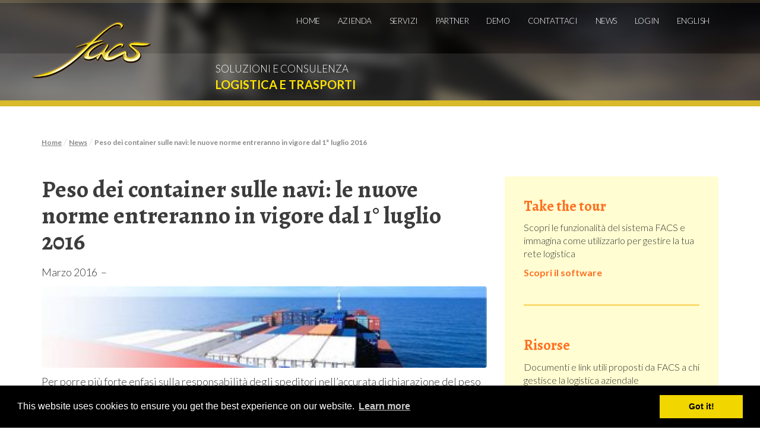

--- FILE ---
content_type: text/html; charset=UTF-8
request_url: https://www.facsweb.it/archives/peso-dei-container-sulle-navi-le-nuove-norme-entreranno-in-vigore-dal-1-luglio-2016/
body_size: 6691
content:
<!DOCTYPE html>
<!--[if IE 8]>
<html class="no-js lt-ie9" lang="lang="it-IT""> 
<![endif]-->

<!--[if gt IE 8]><!--> <html class="no-js" lang="lang="it-IT""> <!--<![endif]-->

<head>
<meta charset="UTF-8" />
<meta name="viewport" content="width=device-width" />
<script src='https://www.google.com/recaptcha/api.js'></script>

<title>Nuove norme sul peso dei container sulle navi | Facsweb</title>
                <meta name="viewport" content="width=device-width, user-scalable=no, initial-scale=1.0, minimum-scale=1.0, maximum-scale=1.0">
                
                <link rel="stylesheet" type="text/css" href="https://www.facsweb.it/wp-content/themes/facsweb/css/bootstrap.min.css" />
                <script src="https://www.facsweb.it/wp-content/themes/facsweb/js/vendor/jquery-3.2.1.min.js"></script>
                <script src="https://www.facsweb.it/wp-content/themes/facsweb/js/vendor/bootstrap.min.js"></script>
                
                <link rel="stylesheet" href="https://www.facsweb.it/wp-content/themes/facsweb/style.css" type="text/css" />
                <link rel="shortcut icon" href="/favicon.ico" type="image/x-icon" />
                <link rel="pingback" href="https://www.facsweb.it/xmlrpc.php" />

                <link href="https://fonts.googleapis.com/css?family=Lato:300,700|Sahitya:700" rel="stylesheet">
                
                                
                
<!-- All In One SEO Pack 3.7.1[327,449] -->
<meta name="description"  content="Sarà aggiornata la convenzione SOLAS (Safety of Life at Sea) per la tutela della sicurezza nella navigazione mercantile." />

<script type="application/ld+json" class="aioseop-schema">{"@context":"https://schema.org","@graph":[{"@type":"Organization","@id":"https://www.facsweb.it/#organization","url":"https://www.facsweb.it/","name":"Facsweb","sameAs":[]},{"@type":"WebSite","@id":"https://www.facsweb.it/#website","url":"https://www.facsweb.it/","name":"Facsweb","publisher":{"@id":"https://www.facsweb.it/#organization"},"potentialAction":{"@type":"SearchAction","target":"https://www.facsweb.it/?s={search_term_string}","query-input":"required name=search_term_string"}},{"@type":"WebPage","@id":"https://www.facsweb.it/archives/peso-dei-container-sulle-navi-le-nuove-norme-entreranno-in-vigore-dal-1-luglio-2016/#webpage","url":"https://www.facsweb.it/archives/peso-dei-container-sulle-navi-le-nuove-norme-entreranno-in-vigore-dal-1-luglio-2016/","inLanguage":"it-IT","name":"Peso dei container sulle navi: le nuove norme entreranno in vigore dal 1° luglio 2016","isPartOf":{"@id":"https://www.facsweb.it/#website"},"breadcrumb":{"@id":"https://www.facsweb.it/archives/peso-dei-container-sulle-navi-le-nuove-norme-entreranno-in-vigore-dal-1-luglio-2016/#breadcrumblist"},"description":"Sarà aggiornata la convenzione SOLAS (Safety of Life at Sea) per la tutela della sicurezza nella navigazione mercantile.","datePublished":"2016-03-14T09:10:16+00:00","dateModified":"2016-03-29T06:27:36+00:00"},{"@type":"Article","@id":"https://www.facsweb.it/archives/peso-dei-container-sulle-navi-le-nuove-norme-entreranno-in-vigore-dal-1-luglio-2016/#article","isPartOf":{"@id":"https://www.facsweb.it/archives/peso-dei-container-sulle-navi-le-nuove-norme-entreranno-in-vigore-dal-1-luglio-2016/#webpage"},"author":{"@id":"https://www.facsweb.it/archives/author/admin/#author"},"headline":"Peso dei container sulle navi: le nuove norme entreranno in vigore dal 1° luglio 2016","datePublished":"2016-03-14T09:10:16+00:00","dateModified":"2016-03-29T06:27:36+00:00","commentCount":0,"mainEntityOfPage":{"@id":"https://www.facsweb.it/archives/peso-dei-container-sulle-navi-le-nuove-norme-entreranno-in-vigore-dal-1-luglio-2016/#webpage"},"publisher":{"@id":"https://www.facsweb.it/#organization"},"articleSection":"News, cargo weight, container, International Maritime Organization, peso container, spedizioni marittime","image":{"@type":"ImageObject","@id":"https://www.facsweb.it/archives/peso-dei-container-sulle-navi-le-nuove-norme-entreranno-in-vigore-dal-1-luglio-2016/#primaryimage","url":["http://www.facsweb.it/wp-content/uploads/2016/03/Portacontainer-300x55.jpg"]}},{"@type":"Person","@id":"https://www.facsweb.it/archives/author/admin/#author","name":"Andrea","sameAs":[],"image":{"@type":"ImageObject","@id":"https://www.facsweb.it/#personlogo","url":"https://secure.gravatar.com/avatar/5ae9a92bb96d126067b79a91eea44bbc?s=96&d=mm&r=g","width":96,"height":96,"caption":"Andrea"}},{"@type":"BreadcrumbList","@id":"https://www.facsweb.it/archives/peso-dei-container-sulle-navi-le-nuove-norme-entreranno-in-vigore-dal-1-luglio-2016/#breadcrumblist","itemListElement":[{"@type":"ListItem","position":1,"item":{"@type":"WebPage","@id":"https://www.facsweb.it/","url":"https://www.facsweb.it/","name":"Facsweb consulenza logistica e trasporti"}},{"@type":"ListItem","position":2,"item":{"@type":"WebPage","@id":"https://www.facsweb.it/archives/peso-dei-container-sulle-navi-le-nuove-norme-entreranno-in-vigore-dal-1-luglio-2016/","url":"https://www.facsweb.it/archives/peso-dei-container-sulle-navi-le-nuove-norme-entreranno-in-vigore-dal-1-luglio-2016/","name":"Peso dei container sulle navi: le nuove norme entreranno in vigore dal 1° luglio 2016"}}]}]}</script>
<link rel="canonical" href="https://www.facsweb.it/archives/peso-dei-container-sulle-navi-le-nuove-norme-entreranno-in-vigore-dal-1-luglio-2016/" />
<!-- All In One SEO Pack -->
<link rel='dns-prefetch' href='//s.w.org' />
<link rel="alternate" type="application/rss+xml" title="Facsweb &raquo; Peso dei container sulle navi: le nuove norme entreranno in vigore dal 1° luglio 2016 Feed dei commenti" href="https://www.facsweb.it/archives/peso-dei-container-sulle-navi-le-nuove-norme-entreranno-in-vigore-dal-1-luglio-2016/feed/" />
		<script type="text/javascript">
			window._wpemojiSettings = {"baseUrl":"https:\/\/s.w.org\/images\/core\/emoji\/11\/72x72\/","ext":".png","svgUrl":"https:\/\/s.w.org\/images\/core\/emoji\/11\/svg\/","svgExt":".svg","source":{"concatemoji":"https:\/\/www.facsweb.it\/wp-includes\/js\/wp-emoji-release.min.js?ver=4.9.15"}};
			!function(a,b,c){function d(a,b){var c=String.fromCharCode;l.clearRect(0,0,k.width,k.height),l.fillText(c.apply(this,a),0,0);var d=k.toDataURL();l.clearRect(0,0,k.width,k.height),l.fillText(c.apply(this,b),0,0);var e=k.toDataURL();return d===e}function e(a){var b;if(!l||!l.fillText)return!1;switch(l.textBaseline="top",l.font="600 32px Arial",a){case"flag":return!(b=d([55356,56826,55356,56819],[55356,56826,8203,55356,56819]))&&(b=d([55356,57332,56128,56423,56128,56418,56128,56421,56128,56430,56128,56423,56128,56447],[55356,57332,8203,56128,56423,8203,56128,56418,8203,56128,56421,8203,56128,56430,8203,56128,56423,8203,56128,56447]),!b);case"emoji":return b=d([55358,56760,9792,65039],[55358,56760,8203,9792,65039]),!b}return!1}function f(a){var c=b.createElement("script");c.src=a,c.defer=c.type="text/javascript",b.getElementsByTagName("head")[0].appendChild(c)}var g,h,i,j,k=b.createElement("canvas"),l=k.getContext&&k.getContext("2d");for(j=Array("flag","emoji"),c.supports={everything:!0,everythingExceptFlag:!0},i=0;i<j.length;i++)c.supports[j[i]]=e(j[i]),c.supports.everything=c.supports.everything&&c.supports[j[i]],"flag"!==j[i]&&(c.supports.everythingExceptFlag=c.supports.everythingExceptFlag&&c.supports[j[i]]);c.supports.everythingExceptFlag=c.supports.everythingExceptFlag&&!c.supports.flag,c.DOMReady=!1,c.readyCallback=function(){c.DOMReady=!0},c.supports.everything||(h=function(){c.readyCallback()},b.addEventListener?(b.addEventListener("DOMContentLoaded",h,!1),a.addEventListener("load",h,!1)):(a.attachEvent("onload",h),b.attachEvent("onreadystatechange",function(){"complete"===b.readyState&&c.readyCallback()})),g=c.source||{},g.concatemoji?f(g.concatemoji):g.wpemoji&&g.twemoji&&(f(g.twemoji),f(g.wpemoji)))}(window,document,window._wpemojiSettings);
		</script>
		<style type="text/css">
img.wp-smiley,
img.emoji {
	display: inline !important;
	border: none !important;
	box-shadow: none !important;
	height: 1em !important;
	width: 1em !important;
	margin: 0 .07em !important;
	vertical-align: -0.1em !important;
	background: none !important;
	padding: 0 !important;
}
</style>
<link rel='stylesheet' id='contact-form-7-css'  href='https://www.facsweb.it/wp-content/plugins/contact-form-7/includes/css/styles.css?ver=5.0' type='text/css' media='all' />
<script type='text/javascript' src='https://www.facsweb.it/wp-includes/js/jquery/jquery.js?ver=1.12.4'></script>
<script type='text/javascript' src='https://www.facsweb.it/wp-includes/js/jquery/jquery-migrate.min.js?ver=1.4.1'></script>
<link rel='https://api.w.org/' href='https://www.facsweb.it/wp-json/' />
<link rel="EditURI" type="application/rsd+xml" title="RSD" href="https://www.facsweb.it/xmlrpc.php?rsd" />
<link rel="wlwmanifest" type="application/wlwmanifest+xml" href="https://www.facsweb.it/wp-includes/wlwmanifest.xml" /> 
<link rel='prev' title='Perché il Freight Audit fa risparmiare?' href='https://www.facsweb.it/archives/perche-il-freight-audit-fa-risparmiare/' />
<link rel='next' title='FACS al convegno SUPPLY  CHAIN TECHNOLOGY  di Salsomaggiore' href='https://www.facsweb.it/archives/facs-al-convegno-supply-chain-technology-di-salsomaggiore/' />
<meta name="generator" content="WordPress 4.9.15" />
<link rel='shortlink' href='https://www.facsweb.it/?p=382' />
<link rel="alternate" type="application/json+oembed" href="https://www.facsweb.it/wp-json/oembed/1.0/embed?url=https%3A%2F%2Fwww.facsweb.it%2Farchives%2Fpeso-dei-container-sulle-navi-le-nuove-norme-entreranno-in-vigore-dal-1-luglio-2016%2F" />
                
                <link rel="stylesheet" type="text/css" href="//cdnjs.cloudflare.com/ajax/libs/cookieconsent2/3.0.3/cookieconsent.min.css" />
                <script src="//cdnjs.cloudflare.com/ajax/libs/cookieconsent2/3.0.3/cookieconsent.min.js"></script>
                <script>
                window.addEventListener("load", function(){
                  window.cookieconsent.initialise({
                    "palette": {
                      "popup": {
                        "background": "#000"
                      },
                      "button": {
                        "background": "#f1d600"
                      }
                    }
                  })});
                  </script>
                  
                  
                  </head>
                  
					<body class="post-template-default single single-post postid-382 single-format-standard" id="pagina-382">  
						<header class="small">
							<div class="head">
								<div class="container">
								<button type="button" class="navbar-toggle collapsed" data-toggle="collapse" data-target="#menu-primary" aria-expanded="false">
                          <span class="sr-only">Toggle navigation</span>
                          <span class="icon-bar"></span>
                          <span class="icon-bar"></span>
                          <span class="icon-bar"></span>
                        </button>
                        <div id="menu-primary" class="collapse navbar-collapse"><ul id="menu-alto" class="nav navbar-nav navbar-right "><li itemscope="itemscope" itemtype="https://www.schema.org/SiteNavigationElement" id="menu-item-15" class="menu-item menu-item-type-post_type menu-item-object-page menu-item-home menu-item-15"><a title="Home" href="https://www.facsweb.it/">Home</a></li>
<li itemscope="itemscope" itemtype="https://www.schema.org/SiteNavigationElement" id="menu-item-9" class="menu-item menu-item-type-post_type menu-item-object-page menu-item-9"><a title="Azienda" href="https://www.facsweb.it/azienda/">Azienda</a></li>
<li itemscope="itemscope" itemtype="https://www.schema.org/SiteNavigationElement" id="menu-item-40" class="menu-item menu-item-type-custom menu-item-object-custom menu-item-40"><a title="Servizi" href="https://www.facsweb.it/servizi">Servizi</a></li>
<li itemscope="itemscope" itemtype="https://www.schema.org/SiteNavigationElement" id="menu-item-864" class="menu-item menu-item-type-custom menu-item-object-custom menu-item-864"><a title="Partner" href="https://www.facsweb.it/partner/">Partner</a></li>
<li itemscope="itemscope" itemtype="https://www.schema.org/SiteNavigationElement" id="menu-item-63" class="menu-item menu-item-type-post_type menu-item-object-page menu-item-63"><a title="Demo" href="https://www.facsweb.it/demo/">Demo</a></li>
<li itemscope="itemscope" itemtype="https://www.schema.org/SiteNavigationElement" id="menu-item-8" class="menu-item menu-item-type-post_type menu-item-object-page menu-item-8"><a title="Contattaci" href="https://www.facsweb.it/contatti/">Contattaci</a></li>
<li itemscope="itemscope" itemtype="https://www.schema.org/SiteNavigationElement" id="menu-item-52" class="menu-item menu-item-type-taxonomy menu-item-object-category current-post-ancestor current-menu-parent current-post-parent menu-item-52"><a title="News" href="https://www.facsweb.it/archives/category/news/">News</a></li>
<li itemscope="itemscope" itemtype="https://www.schema.org/SiteNavigationElement" id="menu-item-66" class="menu-item menu-item-type-post_type menu-item-object-page menu-item-66"><a title="Login" href="https://www.facsweb.it/login/">Login</a></li>
<li itemscope="itemscope" itemtype="https://www.schema.org/SiteNavigationElement" id="menu-item-669" class="menu-item menu-item-type-custom menu-item-object-custom menu-item-669"><a title="English" href="http://www.facsweb.eu">English</a></li>
</ul></div>								</div>
							</div>
							<div class="claim">
								<div class="container">
									<div class="row">
										<div class="col-md-3 columns">
											<a href="https://www.facsweb.it">
											<div class="logo"></div></a>
										</div>
										<div class="col-md-9 columns">
											<div class="riga1">soluzioni e consulenza</div>
											<div class="riga2">logistica e trasporti</div>
										</div>
									</div>
								</div>
							</div>
							<div class="truck"></div>
						</header>
	<div class="container">
		<div id="breadcrumbs"><a href="https://www.facsweb.it">Home</a> / <a href="https://www.facsweb.it/archives/category/news/">News</a> / <span class="current">Peso dei container sulle navi: le nuove norme entreranno in vigore dal 1° luglio 2016</span></div>	
	<div class="row pagina">
		<div class="col-md-8 ">
			<div class="wrap">
									<h1>Peso dei container sulle navi: le nuove norme entreranno in vigore dal 1° luglio 2016</h1>
										<div class="contenuto"><p>Marzo 2016  &#8211;</p>
<p><img class="aligncenter size-medium wp-image-383" alt="Portacontainer" src="http://www.facsweb.it/wp-content/uploads/2016/03/Portacontainer-300x55.jpg" width="796" height="143" srcset="https://www.facsweb.it/wp-content/uploads/2016/03/Portacontainer-300x55.jpg 300w, https://www.facsweb.it/wp-content/uploads/2016/03/Portacontainer-140x26.jpg 140w, https://www.facsweb.it/wp-content/uploads/2016/03/Portacontainer-400x73.jpg 400w" sizes="(max-width: 796px) 100vw, 796px" /></p>
<p>Per porre più forte enfasi sulla responsabilità degli speditori nell’accurata dichiarazione del peso dei cargo la International Maritime Organization (IMO) ha deciso di aggiornare la convenzione SOLAS (Safety of Life at Sea) per la tutela della sicurezza nella navigazione mercantile.</p>
<p>In particolare dal  1° luglio 2016 saranno in vigore a livello globale norme sulla verifica del peso lordo dei container marittimi</p>
<p>Queste sono le <b>9 cose da sapere</b> riguardo i nuovi requisiti per essere preparati ad affrontare eventuali  cambiamenti nelle procedure di preparazione delle merci:</p>
<ol>
<li>Prima che un contenitore possa essere caricato su una nave, <span style="text-decoration: underline;">il suo peso deve essere verificato attraverso la pesatura</span>. Non esiste alcuna eccezione a questo requisito.</li>
<li>Per la pesatura è consentito utilizzare uno dei seguenti 2 metodi:
<ol>
<li>pesatura del contenitore con la merce già caricata, adatta ad esempio di merci sprovviste di un proprio imballo;</li>
<li>pesatura di ciascun collo, pallet o cassa facente parte del carico a cui deve essere assommata la tara del contenitore indicata sul portello del contenitore.</li>
<li><span style="text-decoration: underline;">Non è permesso fornire soltanto una stima</span> del peso. Il mittente (o terza parte responsabile del carico) ha la responsabilità della verifica del peso il contenitore o del suo contenuto.</li>
<li>In entrambi i metodi, l&#8217;apparecchiatura impiegata per la <span style="text-decoration: underline;">pesatura deve essere certificata</span> e <span style="text-decoration: underline;">soddisfare i requisiti di calibrazione</span> previsti dagli enti preposti. <span style="text-decoration: underline;">Non è necessario ripesare i colli che si trovano nelle loro confezioni originali i cui pesi sono chiaramente stampati sulle confezioni stesse</span>.</li>
<li>Un vettore può contare sulla verifica del peso eseguita dal caricatore e non è tenuto ad eseguire ulteriori verifiche. Al vettore non è richiesto accertarsi del peso verificato e dichiarato del mittente. Lo speditore o colui che per conto dello speditore verifica il peso deve essere chiaramente identificato nella documentazione ed è responsabile della precisione del peso.</li>
<li>Il documento di spedizione recante il peso verificato dovrà essere inviato alla compagnia marittima in anticipo per programmare opportunamente il caricamento dei contenitori sulla nave.</li>
<li>Se il peso non è disponibile è possibile pesare il contenitore al porto, se qui è presente l’attrezzatura per poterlo fare, e fornire quindi un peso verificato. In mancanza di questa verifica il contenitore non può essere caricato sulla nave. Il peso verificato deve essere ripotato nei documenti di spedizione. La responsabilità di ottenere il peso verificato e documentarlo è dello speditore.</li>
<li>Qualsiasi discrepanza tra il peso lordo verificato di un contenitore prima della consegna al porto e il peso rilevato dalle strutture portuali durante il caricamento sulla nave si tradurrà nell’<strong>impossibilità di caricare</strong> tale contenitore sulla nave.</li>
<li>Per maggiori informazioni consigliamo di consultare il seguente link:<a href="http://www.worldshipping.org/industry-issues/safety/cargo-weight">http://www.worldshipping.org/industry-issues/safety/cargo-weight</a></li>
</ol>
</li>
</ol>
<p>Dalla nostra redazione</p>
</div>
					<div class="row" >
						<div class="col-md-12 columns">
							<div class="call-to-action">
								<div class="row">
									<div class="col-md-9">
										<h2>Aiutiamo le aziende a risparmiare sui costi di trasporto</h2>
										<p>Facs offre consulenze professionali e auditing sulla logistica della vostra impresa</p>
									</div>
									<div class="col-md-3">
										<a href="https://www.facsweb.it/contatti/" class="bottone-call">Contattaci</a>
									</div>
								</div>
							</div>
						</div>
					</div>
					<div id="disqus_thread"></div>
					<script>
					var disqus_config = function () {
					this.page.url = 'https://www.facsweb.it/archives/peso-dei-container-sulle-navi-le-nuove-norme-entreranno-in-vigore-dal-1-luglio-2016/'; //PAGE_URL; // Replace PAGE_URL with your page's canonical URL variable
					this.page.identifier = '382'; // Replace PAGE_IDENTIFIER with your page's unique identifier variable
					};
					(function() { // DON'T EDIT BELOW THIS LINE
					var d = document, s = d.createElement('script');

					s.src = '//facsweb.disqus.com/embed.js';

					s.setAttribute('data-timestamp', +new Date());
					(d.head || d.body).appendChild(s);
					})();
					</script>
					<noscript>Please enable JavaScript to view the <a href="https://disqus.com/?ref_noscript" rel="nofollow">comments powered by Disqus.</a></noscript>
				</div>

					</div>
	<div class="col-md-4 ">
			<div class="sidebar wrap"><div class="widget"><h2>Take the tour</h2>			<div class="textwidget"><p>Scopri le funzionalità del sistema FACS e immagina come utilizzarlo per gestire la tua rete logistica</p>
<p><a href="/take-the-tour">Scopri il software</a></p>
</div>
		</div><div class="widget"><h2>Risorse</h2>			<div class="textwidget"><p>Documenti e link utili proposti da FACS a chi gestisce la logistica aziendale</p>
<p><a href="/risorse/">Visita la sezione</a></p>
</div>
		</div></div>
	</div>
	</div>
	
 </div>
 </div>
 

    <footer>
    <div class="container">
      <div class="row">
        <div class="col-md-6 columns">
          <h3>Facs in breve</h3>
          <p>Aiutiamo le aziende a risparmiare  sui  costi  di  trasporto. Un team di specialisti al tuo fianco per migliorare le prestazioni della tua rete 
logistica.</p>
        </div>
        <div class="col-md-3 columns">
          <h3>Indirizzo e Recapiti</h3>
          <p>Via Ivo Cremaschi, 7<br/>41012 Carpi MO – Italia<br/>Partita IVA: 03149640363</p>
          <p>Tel 059 5961057<br/>Fax 059 5961450</p>
        </div>
        <div class="col-md-3 columns">
          <h3>Seguici</h3>
          <ul class="social">
            <li><a href="https://www.linkedin.com/company/facs-srl" class="linkedin">Linkedin</a></li>
          </ul>
        </div>
      </div>
      </div>
  </footer>
	<!-- Don't forget analytics -->
 

<script>
  (function(i,s,o,g,r,a,m){i['GoogleAnalyticsObject']=r;i[r]=i[r]||function(){
  (i[r].q=i[r].q||[]).push(arguments)},i[r].l=1*new Date();a=s.createElement(o),
  m=s.getElementsByTagName(o)[0];a.async=1;a.src=g;m.parentNode.insertBefore(a,m)
  })(window,document,'script','//www.google-analytics.com/analytics.js','ga');

  ga('create', 'UA-43908235-1', 'facsweb.it');
  ga('send', 'pageview');

</script>
</body>

</html>


--- FILE ---
content_type: text/css
request_url: https://www.facsweb.it/wp-content/themes/facsweb/style.css
body_size: 2594
content:
/*   
Theme Name: Responsive Facsweb
Theme URI: http://www.facsweb.it
Description: Themes for Facsweb
Author: Angelo Ferrera
Author URI: http://www.facsweb.it
Version: 2.0
*/
html {
  font-size: 16px; }

body {
  background-color: #ffffff;
  font-family: 'Lato', sans-serif;
  font-size: 1rem;
  font-weight: 300; }
  body.home {
    background-color: #f3f3f3; }

img {
  max-width: 100%;
  height: auto; }

h1, h2, h3, h4, h5, h6 {
  font-family: 'Sahitya', sans-serif;
  font-weight: 700;
  color: #3C3C3C; }

h2 {
  font-size: 1.5em; }

h3 {
  font-size: 1.3em; }

h4 {
  font-size: 1.2em; }

h5 {
  font-size: 1.1em; }

header {
  width: 100%;
  height: 420px;
  border-bottom: 10px solid #d8ba2a;
  box-shadow: inset 0 5px 0 0 #443a20;
  position: relative;
  background: #000;
  z-index: 10; }
  header.small {
    height: auto; }

input[type=checkbox], input[type=radio] {
  width: auto; }

a {
  color: #ff7022;
  font-weight: 600;
  font-size: 1em; }
  a:hover {
    color: #ff7022; }

.head {
  position: relative;
  height: 60px; }

.small .head {
  height: 90px; }

.logo {
  width: 315px;
  height: 150px;
  background: url(./img/logo.png) 0 0 no-repeat;
  top: 40px;
  position: absolute;
  left: -120px; }
  @media screen and (max-width: 1400px) {
    .logo {
      left: auto;
      left: 0;
      width: 200px;
      background-size: 100%; } }

.small .logo {
  top: -67px;
  position: absolute;
  left: -55px; }
  @media screen and (max-width: 993px) {
    .small .logo {
      top: -147px; } }
  @media screen and (max-width: 1400px) {
    .small .logo {
      left: 0; } }

.navbar-toggle {
  border: 1px solid #fff;
  margin: 12px; }
  .navbar-toggle .icon-bar {
    background: #fff; }

@media screen and (max-width: 768px) {
  .navbar-collapse {
    background: #0c0c0c;
    z-index: 100;
    position: relative;
    width: 100%;
    margin: 0;
    padding: 0; }
    .navbar-collapse .navbar-nav {
      margin: 0; }
      .navbar-collapse .navbar-nav li a {
        padding: 10px 10px !important;
        font-weight: 600 !important; } }

.truck {
  position: absolute;
  top: 0;
  left: 0;
  width: 100%;
  height: 100%;
  background: url(./img/header_bg.jpg) center center no-repeat;
  background-size: 100%;
  z-index: -1;
  -khtml-opacity: .50;
  -moz-opacity: .50;
  -ms-filter: "alpha(opacity=50)";
  filter: alpha(opacity=50);
  filter: progid:DXImageTransform.Microsoft.Alpha(opacity=0.5);
  opacity: .50;
  box-shadow: inset 0 -25px 0 0 rgba(244, 166, 0, 0.8); }
  @media screen and (max-width: 768px) {
    .truck {
      background-size: auto; } }

.small .truck {
  box-shadow: none; }

.ipadtruck {
  position: absolute;
  top: -180px;
  right: 0;
  width: 701px;
  height: 433px;
  background: url(./img/facsweb.png) center center no-repeat;
  z-index: 1; }
  @media screen and (max-width: 993px) {
    .ipadtruck {
      display: none; } }

.sub-header {
  position: relative; }

.nav {
  list-style: none; }
  .nav.navbar-nav > li > a {
    color: #fff;
    text-transform: uppercase;
    font-weight: 400;
    letter-spacing: -.03em;
    padding-top: 25px; }
    @media screen and (max-width: 993px) and (min-width: 768px) {
      .nav.navbar-nav > li > a {
        font-size: 13px;
        padding-right: 8px;
        padding-left: 8px; } }
    .nav.navbar-nav > li > a:hover {
      background-color: transparent; }
      @media screen and (min-width: 769px) {
        .nav.navbar-nav > li > a:hover {
          box-shadow: inset 0 5px 0 0 #feda71; } }
  .nav li:hover {
    box-shadow: inset 0 5px 0 0 #feda71; }
  .nav li a {
    color: #fff;
    text-transform: uppercase; }

.home .claim {
  margin-top: 7em; }

form label {
  display: block; }

form input {
  width: 100%;
  margin-bottom: 1em;
  padding: 9px;
  border-radius: 3px;
  border: 1px solid #ccc; }

form input[type=submit] {
  height: 3em;
  padding: 1em;
  border-radius: 4px;
  margin: 1em 0; }

.claim {
  background: rgba(255, 255, 255, 0.1);
  padding: 1em 0; }
  @media screen and (max-width: 993px) {
    .claim {
      margin-top: 5em; } }
  .claim .riga1 {
    text-transform: uppercase;
    color: #fff;
    font-size: 17px; }
  .claim .riga2 {
    text-transform: uppercase;
    font-weight: 600;
    color: #ffe400;
    font-size: 20px; }

.facs-desc {
  padding: 1.5em 0;
  font-weight: 600;
  color: #fff;
  font-size: 15px;
  line-height: 1.4; }

a.bottone-call {
  display: inline-block;
  line-height: 1.2;
  padding: 1em;
  -webkit-border-radius: 3px;
  -moz-border-radius: 3px;
  border-radius: 3px;
  background-color: #ffe400;
  -webkit-box-shadow: 0 2px 1px rgba(0, 0, 0, 0.2);
  -moz-box-shadow: 0 2px 1px rgba(0, 0, 0, 0.2);
  box-shadow: 0 2px 1px rgba(0, 0, 0, 0.2);
  color: #61440d;
  font-size: 1.3rem;
  width: 100%;
  text-align: center;
  font-weight: 700;
  font-family: 'Sahitya', sans-serif;
  text-decoration: none; }
  a.bottone-call:hover {
    /*background-color: #ffcb6d;*/
    background-color: #dfc700; }

.call-to-action {
  box-shadow: -10px 0 0 0 #feda71, 0px 0px 4px rgba(0, 0, 0, 0.2);
  background: #fff;
  padding: 1.5rem;
  margin-top: 80px; }
  .call-to-action h2 {
    font-size: 1.225rem;
    margin: 0;
    padding: 0;
    font-weight: 700; }
  .call-to-action p {
    margin: 0 0 1em;
    padding: 0; }

.bianco h2, .servizio h3 {
  color: #ff7022;
  margin: 0; }

.wpcf7-form-control-wrap input {
  max-width: 100%; }

.archivio .servizio {
  padding-bottom: 2em;
  overflow: hidden;
  margin-bottom: 0; }

.linea h2 {
  font-size: 2.775rem;
  margin: 0 0 1rem; }

.wpcf7-textarea {
  font-size: 12px;
  width: 100%;
  height: auto;
  max-height: 100px;
  overflow-y: scroll; }

.wpcf7-form p {
  font-weight: bold;
  margin: 1em 0 1.5em; }

.wpcf7-form .wpcf7-form-control.wpcf7-submit {
  background-color: #ffe400;
  font-weight: bold;
  padding: 1em 2em;
  border: none; }

.button {
  line-height: 10px !important;
  background: #d8ba2a;
  border: 1px solid #B69700;
  color: #241E00; }
  .button:hover, .button:focus {
    background: #B69700;
    border: 1px solid #d8ba2a;
    color: #d8ba2a;
    color: #fff; }

.linea {
  margin-bottom: 2em; }

.call-to-action h3 {
  font-size: 15px;
  margin: 0;
  padding: 0;
  font-weight: normal; }

.bianco {
  background: #fff;
  margin: 3em 0 0;
  padding: 4em 0; }

.servizio {
  margin-bottom: 5em; }
  .servizio .thumb {
    width: 100%;
    height: 150px;
    overflow: hidden;
    background: #333;
    margin-bottom: 1em;
    margin-top: 0.2em; }
  .servizio .descrizione-offerta p {
    line-height: 1.5; }
  .servizio h3 {
    padding: 1rem 0 .5rem; }

.largo {
  width: 100%;
  padding: 7em 0;
  background-color: #fdfdf6; }
  .largo.odd {
    background: #ffffff; }
  .largo h2 {
    font-size: 2rem;
    color: #4e4e4e;
    line-height: 1.4em;
    padding: 0;
    margin: 0 0 0.3em; }
  .largo h3 {
    font-size: 1.3rem;
    margin: 1em 0 0.5em;
    line-height: 1.5;
    color: #ff7022; }
  .largo ul {
    margin: 0 0 1em;
    padding: 0 0 0 1.3rem;
    font-size: 1.1rem;
    line-height: 1.8; }
    .largo ul li {
      line-height: 1.5; }
  .largo p {
    line-height: 1.675rem;
    font-size: 1.1rem; }

.pagina {
  padding-top: 1em; }
  .pagina h3 {
    margin: 1em 0 0;
    line-height: 1.2;
    font-size: 1.5em !important;
    font-weight: normal; }

.widget {
  border-bottom: 3px solid #feda71;
  margin-bottom: 3rem;
  padding-bottom: 2rem; }
  .widget h2 {
    margin: 0 0 .3em;
    line-height: 1.5;
    font-size: 1.5em !important;
    color: #ff7022; }

#breadcrumbs {
  margin-top: 2em;
  padding: 1em 0;
  color: #ccc; }
  #breadcrumbs a {
    color: #888;
    text-decoration: underline;
    font-size: 12px; }
  #breadcrumbs .current {
    font-weight: bold;
    font-size: 12px;
    color: #888; }

.wrap {
  margin-top: 1em; }

.sidebar {
  min-height: auto;
  background: #fffdd1;
  padding: 2em 2em 0;
  border-radius: 4px;
  border-bottom: 2px solid #feda71; }
  .sidebar .tweets {
    list-style: none;
    margin: 0;
    padding: 0;
    overflow: hidden; }
  .sidebar li {
    float: left;
    width: 100%;
    clear: both;
    overflow: hidden;
    border-bottom: 1px;
    border-bottom: 1px solid #ffffff;
    padding-bottom: 1em;
    margin-bottom: 2em; }
  .sidebar .avatar {
    display: block;
    float: left;
    width: 20%; }
    .sidebar .avatar a {
      display: inline-block;
      overflow: hidden;
      border-radius: 10px;
      margin-right: 10px; }
  .sidebar .msg {
    display: block;
    float: left;
    width: 80%;
    font-size: .8em; }
  .sidebar .info {
    display: block;
    width: 100%;
    clear: both;
    font-size: .7em;
    text-align: right; }

.pagina .linea {
  margin-top: 1em; }

.pagina h1 {
  background: #fff;
  padding: 0;
  font-size: 2.5rem;
  color: #3C3C3C;
  margin: 0; }

.pagina .thumb {
  height: 200px;
  overflow: hidden;
  background: #333;
  margin: 1em 0;
  border: 3px solid #feda71;
  border-width: 0 0 3px; }
  .pagina .thumb img {
    width: 100%; }

.pagina .contenuto {
  margin-top: 1em; }
  .pagina .contenuto p {
    font-size: 1.115rem;
    line-height: 1.56;
    color: #333; }
  .pagina .contenuto h2 {
    margin-top: 2rem; }
  .pagina .contenuto img {
    border-radius: 4px; }

footer {
  background: #1d1d1d;
  padding: 3em 0;
  border-top: 1px solid #fff;
  margin-top: 4em; }
  footer h3, footer p, footer ul li, footer a {
    color: #fff; }
  footer a {
    color: #feda71; }
  footer h3 {
    font-size: 1rem;
    padding: 0 0 1rem; }
  footer p, footer ul {
    font-size: 1em;
    line-height: 1.5; }
  footer ul {
    list-style: none;
    margin: 0;
    padding: 0; }

.alignleft {
  margin: 0 1em 1em 0;
  float: left; }

.alignright {
  margin: 0 0 1em 1em;
  float: right; }

.single-news {
  margin-top: 2em;
  border-bottom: 1px dashed #d1d1d1;
  padding-bottom: 1.5em; }


--- FILE ---
content_type: text/plain
request_url: https://www.google-analytics.com/j/collect?v=1&_v=j102&a=1124516109&t=pageview&_s=1&dl=https%3A%2F%2Fwww.facsweb.it%2Farchives%2Fpeso-dei-container-sulle-navi-le-nuove-norme-entreranno-in-vigore-dal-1-luglio-2016%2F&ul=en-us%40posix&dt=Nuove%20norme%20sul%20peso%20dei%20container%20sulle%20navi%20%7C%20Facsweb&sr=1280x720&vp=1280x720&_u=IEBAAAABAAAAACAAI~&jid=339200752&gjid=1478276894&cid=1655307001.1768731541&tid=UA-43908235-1&_gid=661586944.1768731541&_r=1&_slc=1&z=682047303
body_size: -450
content:
2,cG-QHE62MRQ63